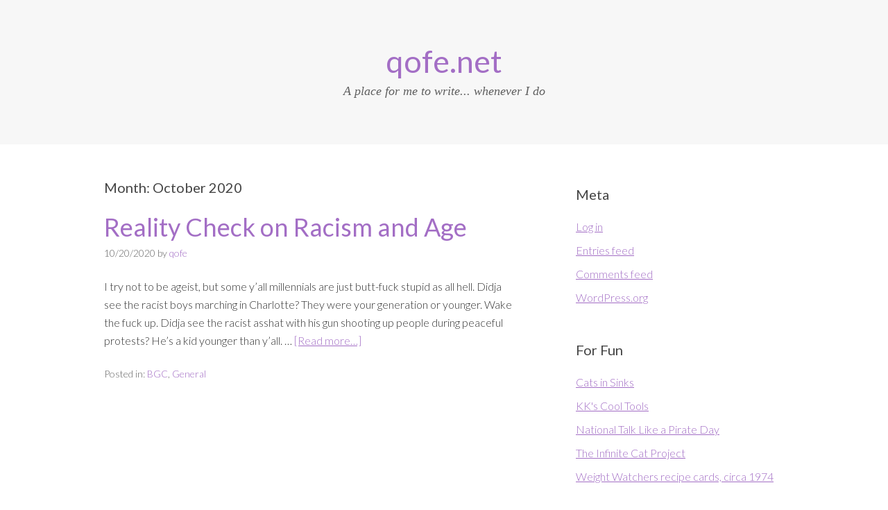

--- FILE ---
content_type: text/html; charset=UTF-8
request_url: http://www.qofe.net/2020/10/
body_size: 6414
content:
<!DOCTYPE html>
<html lang="en-US">
<head>
<meta charset="UTF-8">
<link href="https://fonts.googleapis.com/css?family=Lato:300,400,700" rel="stylesheet">
<link rel="profile" href="http://gmpg.org/xfn/11">
<title>October 2020 &#8211; qofe.net</title>
<meta name='robots' content='max-image-preview:large' />
	<style>img:is([sizes="auto" i], [sizes^="auto," i]) { contain-intrinsic-size: 3000px 1500px }</style>
	<meta name="viewport" content="width=device-width" />
<meta name="generator" content="WordPress 6.7.4" />
<link rel="alternate" type="application/rss+xml" title="qofe.net &raquo; Feed" href="http://www.qofe.net/feed/" />
<link rel="alternate" type="application/rss+xml" title="qofe.net &raquo; Comments Feed" href="http://www.qofe.net/comments/feed/" />
<link rel="pingback" href="http://www.qofe.net/xmlrpc.php" />
<script type="text/javascript">
/* <![CDATA[ */
window._wpemojiSettings = {"baseUrl":"https:\/\/s.w.org\/images\/core\/emoji\/15.0.3\/72x72\/","ext":".png","svgUrl":"https:\/\/s.w.org\/images\/core\/emoji\/15.0.3\/svg\/","svgExt":".svg","source":{"concatemoji":"http:\/\/www.qofe.net\/wp-includes\/js\/wp-emoji-release.min.js?ver=6.7.4"}};
/*! This file is auto-generated */
!function(i,n){var o,s,e;function c(e){try{var t={supportTests:e,timestamp:(new Date).valueOf()};sessionStorage.setItem(o,JSON.stringify(t))}catch(e){}}function p(e,t,n){e.clearRect(0,0,e.canvas.width,e.canvas.height),e.fillText(t,0,0);var t=new Uint32Array(e.getImageData(0,0,e.canvas.width,e.canvas.height).data),r=(e.clearRect(0,0,e.canvas.width,e.canvas.height),e.fillText(n,0,0),new Uint32Array(e.getImageData(0,0,e.canvas.width,e.canvas.height).data));return t.every(function(e,t){return e===r[t]})}function u(e,t,n){switch(t){case"flag":return n(e,"\ud83c\udff3\ufe0f\u200d\u26a7\ufe0f","\ud83c\udff3\ufe0f\u200b\u26a7\ufe0f")?!1:!n(e,"\ud83c\uddfa\ud83c\uddf3","\ud83c\uddfa\u200b\ud83c\uddf3")&&!n(e,"\ud83c\udff4\udb40\udc67\udb40\udc62\udb40\udc65\udb40\udc6e\udb40\udc67\udb40\udc7f","\ud83c\udff4\u200b\udb40\udc67\u200b\udb40\udc62\u200b\udb40\udc65\u200b\udb40\udc6e\u200b\udb40\udc67\u200b\udb40\udc7f");case"emoji":return!n(e,"\ud83d\udc26\u200d\u2b1b","\ud83d\udc26\u200b\u2b1b")}return!1}function f(e,t,n){var r="undefined"!=typeof WorkerGlobalScope&&self instanceof WorkerGlobalScope?new OffscreenCanvas(300,150):i.createElement("canvas"),a=r.getContext("2d",{willReadFrequently:!0}),o=(a.textBaseline="top",a.font="600 32px Arial",{});return e.forEach(function(e){o[e]=t(a,e,n)}),o}function t(e){var t=i.createElement("script");t.src=e,t.defer=!0,i.head.appendChild(t)}"undefined"!=typeof Promise&&(o="wpEmojiSettingsSupports",s=["flag","emoji"],n.supports={everything:!0,everythingExceptFlag:!0},e=new Promise(function(e){i.addEventListener("DOMContentLoaded",e,{once:!0})}),new Promise(function(t){var n=function(){try{var e=JSON.parse(sessionStorage.getItem(o));if("object"==typeof e&&"number"==typeof e.timestamp&&(new Date).valueOf()<e.timestamp+604800&&"object"==typeof e.supportTests)return e.supportTests}catch(e){}return null}();if(!n){if("undefined"!=typeof Worker&&"undefined"!=typeof OffscreenCanvas&&"undefined"!=typeof URL&&URL.createObjectURL&&"undefined"!=typeof Blob)try{var e="postMessage("+f.toString()+"("+[JSON.stringify(s),u.toString(),p.toString()].join(",")+"));",r=new Blob([e],{type:"text/javascript"}),a=new Worker(URL.createObjectURL(r),{name:"wpTestEmojiSupports"});return void(a.onmessage=function(e){c(n=e.data),a.terminate(),t(n)})}catch(e){}c(n=f(s,u,p))}t(n)}).then(function(e){for(var t in e)n.supports[t]=e[t],n.supports.everything=n.supports.everything&&n.supports[t],"flag"!==t&&(n.supports.everythingExceptFlag=n.supports.everythingExceptFlag&&n.supports[t]);n.supports.everythingExceptFlag=n.supports.everythingExceptFlag&&!n.supports.flag,n.DOMReady=!1,n.readyCallback=function(){n.DOMReady=!0}}).then(function(){return e}).then(function(){var e;n.supports.everything||(n.readyCallback(),(e=n.source||{}).concatemoji?t(e.concatemoji):e.wpemoji&&e.twemoji&&(t(e.twemoji),t(e.wpemoji)))}))}((window,document),window._wpemojiSettings);
/* ]]> */
</script>
<style id='wp-emoji-styles-inline-css' type='text/css'>

	img.wp-smiley, img.emoji {
		display: inline !important;
		border: none !important;
		box-shadow: none !important;
		height: 1em !important;
		width: 1em !important;
		margin: 0 0.07em !important;
		vertical-align: -0.1em !important;
		background: none !important;
		padding: 0 !important;
	}
</style>
<link rel='stylesheet' id='wp-block-library-css' href='http://www.qofe.net/wp-includes/css/dist/block-library/style.min.css?ver=6.7.4' type='text/css' media='all' />
<style id='classic-theme-styles-inline-css' type='text/css'>
/*! This file is auto-generated */
.wp-block-button__link{color:#fff;background-color:#32373c;border-radius:9999px;box-shadow:none;text-decoration:none;padding:calc(.667em + 2px) calc(1.333em + 2px);font-size:1.125em}.wp-block-file__button{background:#32373c;color:#fff;text-decoration:none}
</style>
<style id='global-styles-inline-css' type='text/css'>
:root{--wp--preset--aspect-ratio--square: 1;--wp--preset--aspect-ratio--4-3: 4/3;--wp--preset--aspect-ratio--3-4: 3/4;--wp--preset--aspect-ratio--3-2: 3/2;--wp--preset--aspect-ratio--2-3: 2/3;--wp--preset--aspect-ratio--16-9: 16/9;--wp--preset--aspect-ratio--9-16: 9/16;--wp--preset--color--black: #000000;--wp--preset--color--cyan-bluish-gray: #abb8c3;--wp--preset--color--white: #ffffff;--wp--preset--color--pale-pink: #f78da7;--wp--preset--color--vivid-red: #cf2e2e;--wp--preset--color--luminous-vivid-orange: #ff6900;--wp--preset--color--luminous-vivid-amber: #fcb900;--wp--preset--color--light-green-cyan: #7bdcb5;--wp--preset--color--vivid-green-cyan: #00d084;--wp--preset--color--pale-cyan-blue: #8ed1fc;--wp--preset--color--vivid-cyan-blue: #0693e3;--wp--preset--color--vivid-purple: #9b51e0;--wp--preset--gradient--vivid-cyan-blue-to-vivid-purple: linear-gradient(135deg,rgba(6,147,227,1) 0%,rgb(155,81,224) 100%);--wp--preset--gradient--light-green-cyan-to-vivid-green-cyan: linear-gradient(135deg,rgb(122,220,180) 0%,rgb(0,208,130) 100%);--wp--preset--gradient--luminous-vivid-amber-to-luminous-vivid-orange: linear-gradient(135deg,rgba(252,185,0,1) 0%,rgba(255,105,0,1) 100%);--wp--preset--gradient--luminous-vivid-orange-to-vivid-red: linear-gradient(135deg,rgba(255,105,0,1) 0%,rgb(207,46,46) 100%);--wp--preset--gradient--very-light-gray-to-cyan-bluish-gray: linear-gradient(135deg,rgb(238,238,238) 0%,rgb(169,184,195) 100%);--wp--preset--gradient--cool-to-warm-spectrum: linear-gradient(135deg,rgb(74,234,220) 0%,rgb(151,120,209) 20%,rgb(207,42,186) 40%,rgb(238,44,130) 60%,rgb(251,105,98) 80%,rgb(254,248,76) 100%);--wp--preset--gradient--blush-light-purple: linear-gradient(135deg,rgb(255,206,236) 0%,rgb(152,150,240) 100%);--wp--preset--gradient--blush-bordeaux: linear-gradient(135deg,rgb(254,205,165) 0%,rgb(254,45,45) 50%,rgb(107,0,62) 100%);--wp--preset--gradient--luminous-dusk: linear-gradient(135deg,rgb(255,203,112) 0%,rgb(199,81,192) 50%,rgb(65,88,208) 100%);--wp--preset--gradient--pale-ocean: linear-gradient(135deg,rgb(255,245,203) 0%,rgb(182,227,212) 50%,rgb(51,167,181) 100%);--wp--preset--gradient--electric-grass: linear-gradient(135deg,rgb(202,248,128) 0%,rgb(113,206,126) 100%);--wp--preset--gradient--midnight: linear-gradient(135deg,rgb(2,3,129) 0%,rgb(40,116,252) 100%);--wp--preset--font-size--small: 13px;--wp--preset--font-size--medium: 20px;--wp--preset--font-size--large: 36px;--wp--preset--font-size--x-large: 42px;--wp--preset--spacing--20: 0.44rem;--wp--preset--spacing--30: 0.67rem;--wp--preset--spacing--40: 1rem;--wp--preset--spacing--50: 1.5rem;--wp--preset--spacing--60: 2.25rem;--wp--preset--spacing--70: 3.38rem;--wp--preset--spacing--80: 5.06rem;--wp--preset--shadow--natural: 6px 6px 9px rgba(0, 0, 0, 0.2);--wp--preset--shadow--deep: 12px 12px 50px rgba(0, 0, 0, 0.4);--wp--preset--shadow--sharp: 6px 6px 0px rgba(0, 0, 0, 0.2);--wp--preset--shadow--outlined: 6px 6px 0px -3px rgba(255, 255, 255, 1), 6px 6px rgba(0, 0, 0, 1);--wp--preset--shadow--crisp: 6px 6px 0px rgba(0, 0, 0, 1);}:where(.is-layout-flex){gap: 0.5em;}:where(.is-layout-grid){gap: 0.5em;}body .is-layout-flex{display: flex;}.is-layout-flex{flex-wrap: wrap;align-items: center;}.is-layout-flex > :is(*, div){margin: 0;}body .is-layout-grid{display: grid;}.is-layout-grid > :is(*, div){margin: 0;}:where(.wp-block-columns.is-layout-flex){gap: 2em;}:where(.wp-block-columns.is-layout-grid){gap: 2em;}:where(.wp-block-post-template.is-layout-flex){gap: 1.25em;}:where(.wp-block-post-template.is-layout-grid){gap: 1.25em;}.has-black-color{color: var(--wp--preset--color--black) !important;}.has-cyan-bluish-gray-color{color: var(--wp--preset--color--cyan-bluish-gray) !important;}.has-white-color{color: var(--wp--preset--color--white) !important;}.has-pale-pink-color{color: var(--wp--preset--color--pale-pink) !important;}.has-vivid-red-color{color: var(--wp--preset--color--vivid-red) !important;}.has-luminous-vivid-orange-color{color: var(--wp--preset--color--luminous-vivid-orange) !important;}.has-luminous-vivid-amber-color{color: var(--wp--preset--color--luminous-vivid-amber) !important;}.has-light-green-cyan-color{color: var(--wp--preset--color--light-green-cyan) !important;}.has-vivid-green-cyan-color{color: var(--wp--preset--color--vivid-green-cyan) !important;}.has-pale-cyan-blue-color{color: var(--wp--preset--color--pale-cyan-blue) !important;}.has-vivid-cyan-blue-color{color: var(--wp--preset--color--vivid-cyan-blue) !important;}.has-vivid-purple-color{color: var(--wp--preset--color--vivid-purple) !important;}.has-black-background-color{background-color: var(--wp--preset--color--black) !important;}.has-cyan-bluish-gray-background-color{background-color: var(--wp--preset--color--cyan-bluish-gray) !important;}.has-white-background-color{background-color: var(--wp--preset--color--white) !important;}.has-pale-pink-background-color{background-color: var(--wp--preset--color--pale-pink) !important;}.has-vivid-red-background-color{background-color: var(--wp--preset--color--vivid-red) !important;}.has-luminous-vivid-orange-background-color{background-color: var(--wp--preset--color--luminous-vivid-orange) !important;}.has-luminous-vivid-amber-background-color{background-color: var(--wp--preset--color--luminous-vivid-amber) !important;}.has-light-green-cyan-background-color{background-color: var(--wp--preset--color--light-green-cyan) !important;}.has-vivid-green-cyan-background-color{background-color: var(--wp--preset--color--vivid-green-cyan) !important;}.has-pale-cyan-blue-background-color{background-color: var(--wp--preset--color--pale-cyan-blue) !important;}.has-vivid-cyan-blue-background-color{background-color: var(--wp--preset--color--vivid-cyan-blue) !important;}.has-vivid-purple-background-color{background-color: var(--wp--preset--color--vivid-purple) !important;}.has-black-border-color{border-color: var(--wp--preset--color--black) !important;}.has-cyan-bluish-gray-border-color{border-color: var(--wp--preset--color--cyan-bluish-gray) !important;}.has-white-border-color{border-color: var(--wp--preset--color--white) !important;}.has-pale-pink-border-color{border-color: var(--wp--preset--color--pale-pink) !important;}.has-vivid-red-border-color{border-color: var(--wp--preset--color--vivid-red) !important;}.has-luminous-vivid-orange-border-color{border-color: var(--wp--preset--color--luminous-vivid-orange) !important;}.has-luminous-vivid-amber-border-color{border-color: var(--wp--preset--color--luminous-vivid-amber) !important;}.has-light-green-cyan-border-color{border-color: var(--wp--preset--color--light-green-cyan) !important;}.has-vivid-green-cyan-border-color{border-color: var(--wp--preset--color--vivid-green-cyan) !important;}.has-pale-cyan-blue-border-color{border-color: var(--wp--preset--color--pale-cyan-blue) !important;}.has-vivid-cyan-blue-border-color{border-color: var(--wp--preset--color--vivid-cyan-blue) !important;}.has-vivid-purple-border-color{border-color: var(--wp--preset--color--vivid-purple) !important;}.has-vivid-cyan-blue-to-vivid-purple-gradient-background{background: var(--wp--preset--gradient--vivid-cyan-blue-to-vivid-purple) !important;}.has-light-green-cyan-to-vivid-green-cyan-gradient-background{background: var(--wp--preset--gradient--light-green-cyan-to-vivid-green-cyan) !important;}.has-luminous-vivid-amber-to-luminous-vivid-orange-gradient-background{background: var(--wp--preset--gradient--luminous-vivid-amber-to-luminous-vivid-orange) !important;}.has-luminous-vivid-orange-to-vivid-red-gradient-background{background: var(--wp--preset--gradient--luminous-vivid-orange-to-vivid-red) !important;}.has-very-light-gray-to-cyan-bluish-gray-gradient-background{background: var(--wp--preset--gradient--very-light-gray-to-cyan-bluish-gray) !important;}.has-cool-to-warm-spectrum-gradient-background{background: var(--wp--preset--gradient--cool-to-warm-spectrum) !important;}.has-blush-light-purple-gradient-background{background: var(--wp--preset--gradient--blush-light-purple) !important;}.has-blush-bordeaux-gradient-background{background: var(--wp--preset--gradient--blush-bordeaux) !important;}.has-luminous-dusk-gradient-background{background: var(--wp--preset--gradient--luminous-dusk) !important;}.has-pale-ocean-gradient-background{background: var(--wp--preset--gradient--pale-ocean) !important;}.has-electric-grass-gradient-background{background: var(--wp--preset--gradient--electric-grass) !important;}.has-midnight-gradient-background{background: var(--wp--preset--gradient--midnight) !important;}.has-small-font-size{font-size: var(--wp--preset--font-size--small) !important;}.has-medium-font-size{font-size: var(--wp--preset--font-size--medium) !important;}.has-large-font-size{font-size: var(--wp--preset--font-size--large) !important;}.has-x-large-font-size{font-size: var(--wp--preset--font-size--x-large) !important;}
:where(.wp-block-post-template.is-layout-flex){gap: 1.25em;}:where(.wp-block-post-template.is-layout-grid){gap: 1.25em;}
:where(.wp-block-columns.is-layout-flex){gap: 2em;}:where(.wp-block-columns.is-layout-grid){gap: 2em;}
:root :where(.wp-block-pullquote){font-size: 1.5em;line-height: 1.6;}
</style>
<link rel='stylesheet' id='omega-style-css' href='http://www.qofe.net/wp-content/themes/omega/style.css?ver=6.7.4' type='text/css' media='all' />
<style id='akismet-widget-style-inline-css' type='text/css'>

			.a-stats {
				--akismet-color-mid-green: #357b49;
				--akismet-color-white: #fff;
				--akismet-color-light-grey: #f6f7f7;

				max-width: 350px;
				width: auto;
			}

			.a-stats * {
				all: unset;
				box-sizing: border-box;
			}

			.a-stats strong {
				font-weight: 600;
			}

			.a-stats a.a-stats__link,
			.a-stats a.a-stats__link:visited,
			.a-stats a.a-stats__link:active {
				background: var(--akismet-color-mid-green);
				border: none;
				box-shadow: none;
				border-radius: 8px;
				color: var(--akismet-color-white);
				cursor: pointer;
				display: block;
				font-family: -apple-system, BlinkMacSystemFont, 'Segoe UI', 'Roboto', 'Oxygen-Sans', 'Ubuntu', 'Cantarell', 'Helvetica Neue', sans-serif;
				font-weight: 500;
				padding: 12px;
				text-align: center;
				text-decoration: none;
				transition: all 0.2s ease;
			}

			/* Extra specificity to deal with TwentyTwentyOne focus style */
			.widget .a-stats a.a-stats__link:focus {
				background: var(--akismet-color-mid-green);
				color: var(--akismet-color-white);
				text-decoration: none;
			}

			.a-stats a.a-stats__link:hover {
				filter: brightness(110%);
				box-shadow: 0 4px 12px rgba(0, 0, 0, 0.06), 0 0 2px rgba(0, 0, 0, 0.16);
			}

			.a-stats .count {
				color: var(--akismet-color-white);
				display: block;
				font-size: 1.5em;
				line-height: 1.4;
				padding: 0 13px;
				white-space: nowrap;
			}
		
</style>
<link rel="https://api.w.org/" href="http://www.qofe.net/wp-json/" /><link rel="EditURI" type="application/rsd+xml" title="RSD" href="http://www.qofe.net/xmlrpc.php?rsd" />
	<!--[if lt IE 9]>
	<script src="http://www.qofe.net/wp-content/themes/omega/js/html5.js" type="text/javascript"></script>
	<![endif]-->

<style type="text/css" id="custom-css"></style>
</head>
<body class="wordpress ltr parent-theme y2026 m01 d31 h18 saturday logged-out plural archive date month" dir="ltr" itemscope="itemscope" itemtype="http://schema.org/WebPage">
<div class="site-container">
	<nav id="navigation" class="nav-primary" role="navigation" itemscope="itemscope" itemtype="http://schema.org/SiteNavigationElement">	
	<div class="wrap"><a href="#" id="menu-icon" class="menu-icon"><span></span></a></div></nav><!-- .nav-primary --><header id="header" class="site-header" role="banner" itemscope="itemscope" itemtype="http://schema.org/WPHeader"><div class="wrap"><div class="title-area"><h2 class="site-title" itemprop="headline"><a href="http://www.qofe.net" title="qofe.net" rel="home">qofe.net</a></h2><h3 class="site-description"><span>A place for me to write... whenever I do</span></h3></div></div></header><!-- .site-header -->	<div class="site-inner">
		<div class="wrap">	<main  class="content" id="content" role="main" itemprop="mainEntityOfPage" itemscope="itemscope" itemtype="http://schema.org/Blog">
		
		<header class="page-header">
			<h1 class="archive-title">
				Month: <span>October 2020</span>			</h1>
					</header><!-- .page-header -->

			<article id="post-784" class="entry post publish author-admin post-784 format-standard category-bgc category-general" itemscope="itemscope" itemtype="http://schema.org/BlogPosting" itemprop="blogPost"><div class="entry-wrap">
			<header class="entry-header">	<h2 class="entry-title" itemprop="headline"><a href="http://www.qofe.net/reality-check-on-racism-and-age/" rel="bookmark">Reality Check on Racism and Age</a></h2>
<div class="entry-meta">
	<time class="entry-time" datetime="2020-10-20T22:00:51-04:00" itemprop="datePublished" title="Tuesday, October 20, 2020, 10:00 pm">10/20/2020</time>
	<span class="entry-author" itemprop="author" itemscope="itemscope" itemtype="http://schema.org/Person">by <a href="http://www.qofe.net/author/admin/" title="Posts by qofe" rel="author" class="url fn n" itemprop="url"><span itemprop="name">qofe</span></a></span>	
		</div><!-- .entry-meta --></header><!-- .entry-header -->		
	<div class="entry-summary" itemprop="description">
<p>I try not to be ageist, but some y&#8217;all millennials are just butt-fuck stupid as all hell. Didja see the racist boys marching in Charlotte? They were your generation or younger. Wake the fuck up. Didja see the racist asshat with his gun shooting up people during peaceful protests? He&#8217;s a kid younger than y&#8217;all. &#8230; <span class="more"><a class="more-link" href="http://www.qofe.net/reality-check-on-racism-and-age/">[Read more&#8230;]</a></span></p>
	
	</div>
<footer class="entry-footer"><div class="entry-meta">
	<span class="entry-terms category" itemprop="articleSection">Posted in: <a href="http://www.qofe.net/category/bgc/" rel="tag">BGC</a>, <a href="http://www.qofe.net/category/general/" rel="tag">General</a></span>			
</div></footer>		</div></article>				
		
	</main><!-- .content -->
			
	<aside id="sidebar" class="sidebar sidebar-primary widget-area" role="complementary" itemscope itemtype="http://schema.org/WPSideBar">	
				<section id="meta-10" class="widget widget-1 even widget-first widget_meta"><div class="widget-wrap"><h4 class="widget-title">Meta</h4>
		<ul>
						<li><a href="http://www.qofe.net/wp-login.php">Log in</a></li>
			<li><a href="http://www.qofe.net/feed/">Entries feed</a></li>
			<li><a href="http://www.qofe.net/comments/feed/">Comments feed</a></li>

			<li><a href="https://wordpress.org/">WordPress.org</a></li>
		</ul>

		</div></section><section id="linkcat-17" class="widget widget-2 odd widget_links"><div class="widget-wrap"><h4 class="widget-title">For Fun</h4>
	<ul class='xoxo blogroll'>
<li><a href="http://catsinsinks.com/" rel="noopener" title="Just go, it&#8217;s too cute" target="_blank">Cats in Sinks</a></li>
<li><a href="http://www.kk.org/cooltools/index.php" rel="noopener" target="_blank">KK&#039;s Cool Tools</a></li>
<li><a href="http://www.talklikeapirate.com" rel="noopener" title="Arrrggg!" target="_blank">National Talk Like a Pirate Day</a></li>
<li><a href="http://www.infinitecat.com/" rel="noopener" target="_blank">The Infinite Cat Project</a></li>
<li><a href="http://www.candyboots.com/wwcards.html" rel="noopener" target="_blank">Weight Watchers recipe cards, circa 1974</a></li>

	</ul>
</div></section>
<section id="archives-5" class="widget widget-3 even widget-last widget_archive"><div class="widget-wrap"><h4 class="widget-title">Archives</h4>
			<ul>
					<li><a href='http://www.qofe.net/2022/04/'>April 2022</a></li>
	<li><a href='http://www.qofe.net/2020/10/' aria-current="page">October 2020</a></li>
	<li><a href='http://www.qofe.net/2019/10/'>October 2019</a></li>
	<li><a href='http://www.qofe.net/2017/07/'>July 2017</a></li>
	<li><a href='http://www.qofe.net/2016/08/'>August 2016</a></li>
	<li><a href='http://www.qofe.net/2016/07/'>July 2016</a></li>
	<li><a href='http://www.qofe.net/2016/06/'>June 2016</a></li>
	<li><a href='http://www.qofe.net/2016/04/'>April 2016</a></li>
	<li><a href='http://www.qofe.net/2016/03/'>March 2016</a></li>
	<li><a href='http://www.qofe.net/2015/11/'>November 2015</a></li>
	<li><a href='http://www.qofe.net/2014/08/'>August 2014</a></li>
	<li><a href='http://www.qofe.net/2013/09/'>September 2013</a></li>
	<li><a href='http://www.qofe.net/2013/08/'>August 2013</a></li>
	<li><a href='http://www.qofe.net/2013/05/'>May 2013</a></li>
	<li><a href='http://www.qofe.net/2013/04/'>April 2013</a></li>
	<li><a href='http://www.qofe.net/2012/07/'>July 2012</a></li>
	<li><a href='http://www.qofe.net/2011/12/'>December 2011</a></li>
	<li><a href='http://www.qofe.net/2011/10/'>October 2011</a></li>
	<li><a href='http://www.qofe.net/2011/09/'>September 2011</a></li>
	<li><a href='http://www.qofe.net/2011/06/'>June 2011</a></li>
	<li><a href='http://www.qofe.net/2011/05/'>May 2011</a></li>
	<li><a href='http://www.qofe.net/2011/04/'>April 2011</a></li>
	<li><a href='http://www.qofe.net/2011/03/'>March 2011</a></li>
	<li><a href='http://www.qofe.net/2010/05/'>May 2010</a></li>
	<li><a href='http://www.qofe.net/2009/08/'>August 2009</a></li>
	<li><a href='http://www.qofe.net/2009/07/'>July 2009</a></li>
	<li><a href='http://www.qofe.net/2009/04/'>April 2009</a></li>
	<li><a href='http://www.qofe.net/2009/01/'>January 2009</a></li>
	<li><a href='http://www.qofe.net/2008/02/'>February 2008</a></li>
	<li><a href='http://www.qofe.net/2007/12/'>December 2007</a></li>
	<li><a href='http://www.qofe.net/2007/07/'>July 2007</a></li>
	<li><a href='http://www.qofe.net/2007/05/'>May 2007</a></li>
	<li><a href='http://www.qofe.net/2007/04/'>April 2007</a></li>
	<li><a href='http://www.qofe.net/2007/03/'>March 2007</a></li>
	<li><a href='http://www.qofe.net/2007/02/'>February 2007</a></li>
	<li><a href='http://www.qofe.net/2006/10/'>October 2006</a></li>
	<li><a href='http://www.qofe.net/2006/09/'>September 2006</a></li>
	<li><a href='http://www.qofe.net/2006/08/'>August 2006</a></li>
	<li><a href='http://www.qofe.net/2006/02/'>February 2006</a></li>
	<li><a href='http://www.qofe.net/2005/12/'>December 2005</a></li>
	<li><a href='http://www.qofe.net/2005/10/'>October 2005</a></li>
	<li><a href='http://www.qofe.net/2005/05/'>May 2005</a></li>
	<li><a href='http://www.qofe.net/2005/04/'>April 2005</a></li>
	<li><a href='http://www.qofe.net/2005/03/'>March 2005</a></li>
	<li><a href='http://www.qofe.net/2004/12/'>December 2004</a></li>
			</ul>

			</div></section>		  	</aside><!-- .sidebar -->
</div>	</div><!-- .site-inner -->
	<footer id="footer" class="site-footer" role="contentinfo" itemscope="itemscope" itemtype="http://schema.org/WPFooter"><div class="wrap"><div class="footer-content footer-insert"><p class="copyright">Copyright &#169; 2026 qofe.net.</p>

<p class="credit">Omega WordPress Theme by <a class="theme-link" href="https://themehall.com" title="ThemeHall">ThemeHall</a></p></div></div></footer><!-- .site-footer --></div><!-- .site-container -->
</body>
</html>